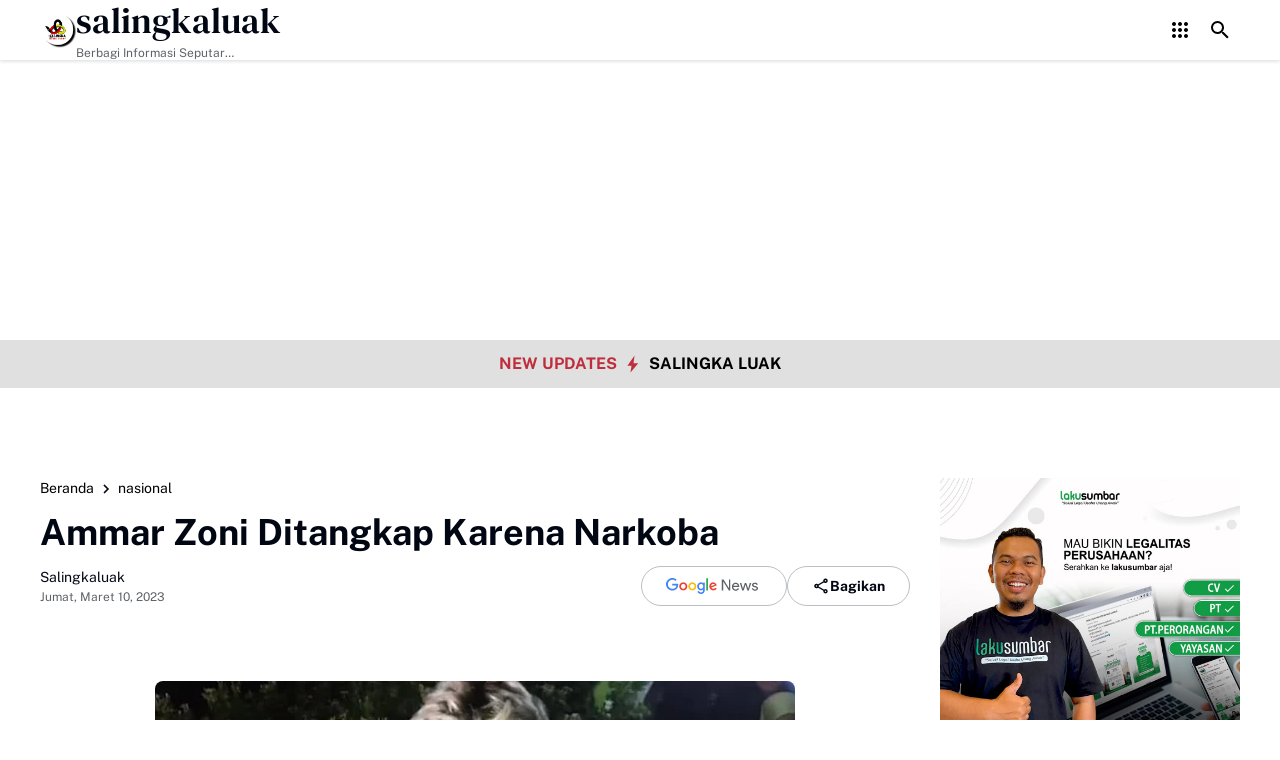

--- FILE ---
content_type: text/html; charset=utf-8
request_url: https://www.google.com/recaptcha/api2/aframe
body_size: 268
content:
<!DOCTYPE HTML><html><head><meta http-equiv="content-type" content="text/html; charset=UTF-8"></head><body><script nonce="NI3xR7LB8P5t4mFV5ITsxw">/** Anti-fraud and anti-abuse applications only. See google.com/recaptcha */ try{var clients={'sodar':'https://pagead2.googlesyndication.com/pagead/sodar?'};window.addEventListener("message",function(a){try{if(a.source===window.parent){var b=JSON.parse(a.data);var c=clients[b['id']];if(c){var d=document.createElement('img');d.src=c+b['params']+'&rc='+(localStorage.getItem("rc::a")?sessionStorage.getItem("rc::b"):"");window.document.body.appendChild(d);sessionStorage.setItem("rc::e",parseInt(sessionStorage.getItem("rc::e")||0)+1);localStorage.setItem("rc::h",'1768594434916');}}}catch(b){}});window.parent.postMessage("_grecaptcha_ready", "*");}catch(b){}</script></body></html>